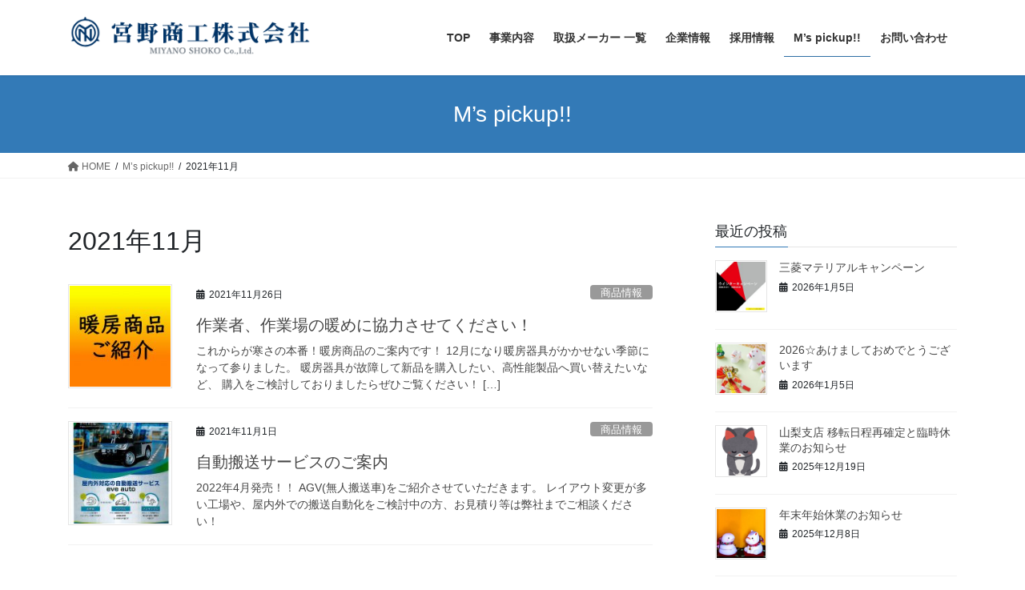

--- FILE ---
content_type: text/html; charset=UTF-8
request_url: https://miyano-sk.jp/2021/11/
body_size: 62043
content:
<!DOCTYPE html>
<html dir="ltr" lang="ja">
<head>
<meta charset="utf-8">
<meta http-equiv="X-UA-Compatible" content="IE=edge">
<meta name="viewport" content="width=device-width, initial-scale=1">
<!-- Google Tag Manager -->
<script>(function(w,d,s,l,i){w[l]=w[l]||[];w[l].push({'gtm.start':
new Date().getTime(),event:'gtm.js'});var f=d.getElementsByTagName(s)[0],
j=d.createElement(s),dl=l!='dataLayer'?'&l='+l:'';j.async=true;j.src=
'https://www.googletagmanager.com/gtm.js?id='+i+dl;f.parentNode.insertBefore(j,f);
})(window,document,'script','dataLayer','GTM-THN8VZV');</script>
<!-- End Google Tag Manager --><title>11月, 2021 | 宮野商工株式会社</title>

		<!-- All in One SEO 4.5.5 - aioseo.com -->
		<meta name="robots" content="noindex, max-snippet:-1, max-image-preview:large, max-video-preview:-1" />
		<meta name="google-site-verification" content="Zjx2gzACl3dhA7Re5JgpaHC9MS5BtFszlgNeZypQm30" />
		<link rel="canonical" href="https://miyano-sk.jp/2021/11/" />
		<meta name="generator" content="All in One SEO (AIOSEO) 4.5.5" />
		<script type="application/ld+json" class="aioseo-schema">
			{"@context":"https:\/\/schema.org","@graph":[{"@type":"BreadcrumbList","@id":"https:\/\/miyano-sk.jp\/2021\/11\/#breadcrumblist","itemListElement":[{"@type":"ListItem","@id":"https:\/\/miyano-sk.jp\/#listItem","position":1,"name":"\u5bb6","item":"https:\/\/miyano-sk.jp\/","nextItem":"https:\/\/miyano-sk.jp\/2021\/#listItem"},{"@type":"ListItem","@id":"https:\/\/miyano-sk.jp\/2021\/#listItem","position":2,"name":"2021","item":"https:\/\/miyano-sk.jp\/2021\/","nextItem":"https:\/\/miyano-sk.jp\/2021\/11\/#listItem","previousItem":"https:\/\/miyano-sk.jp\/#listItem"},{"@type":"ListItem","@id":"https:\/\/miyano-sk.jp\/2021\/11\/#listItem","position":3,"name":"11\u6708, 2021","previousItem":"https:\/\/miyano-sk.jp\/2021\/#listItem"}]},{"@type":"CollectionPage","@id":"https:\/\/miyano-sk.jp\/2021\/11\/#collectionpage","url":"https:\/\/miyano-sk.jp\/2021\/11\/","name":"11\u6708, 2021 | \u5bae\u91ce\u5546\u5de5\u682a\u5f0f\u4f1a\u793e","inLanguage":"ja","isPartOf":{"@id":"https:\/\/miyano-sk.jp\/#website"},"breadcrumb":{"@id":"https:\/\/miyano-sk.jp\/2021\/11\/#breadcrumblist"}},{"@type":"Organization","@id":"https:\/\/miyano-sk.jp\/#organization","name":"\u5bae\u91ce\u5546\u5de5\u682a\u5f0f\u4f1a\u793e","url":"https:\/\/miyano-sk.jp\/"},{"@type":"WebSite","@id":"https:\/\/miyano-sk.jp\/#website","url":"https:\/\/miyano-sk.jp\/","name":"\u5bae\u91ce\u5546\u5de5\u682a\u5f0f\u4f1a\u793e","description":"\u6a5f\u68b0\u5de5\u5177\u306e\u7dcf\u5408\u5546\u793e\u3000\u5bae\u91ce\u5546\u5de5\u682a\u5f0f\u4f1a\u793e","inLanguage":"ja","publisher":{"@id":"https:\/\/miyano-sk.jp\/#organization"}}]}
		</script>
		<!-- All in One SEO -->

<link rel="alternate" type="application/rss+xml" title="宮野商工株式会社 &raquo; フィード" href="https://miyano-sk.jp/feed/" />
<link rel="alternate" type="application/rss+xml" title="宮野商工株式会社 &raquo; コメントフィード" href="https://miyano-sk.jp/comments/feed/" />
<meta name="description" content="2021年11月 の記事 宮野商工株式会社 機械工具の総合商社　宮野商工株式会社" /><script type="text/javascript">
/* <![CDATA[ */
window._wpemojiSettings = {"baseUrl":"https:\/\/s.w.org\/images\/core\/emoji\/14.0.0\/72x72\/","ext":".png","svgUrl":"https:\/\/s.w.org\/images\/core\/emoji\/14.0.0\/svg\/","svgExt":".svg","source":{"concatemoji":"https:\/\/miyano-sk.jp\/miyano\/wp-includes\/js\/wp-emoji-release.min.js?ver=6.4.7"}};
/*! This file is auto-generated */
!function(i,n){var o,s,e;function c(e){try{var t={supportTests:e,timestamp:(new Date).valueOf()};sessionStorage.setItem(o,JSON.stringify(t))}catch(e){}}function p(e,t,n){e.clearRect(0,0,e.canvas.width,e.canvas.height),e.fillText(t,0,0);var t=new Uint32Array(e.getImageData(0,0,e.canvas.width,e.canvas.height).data),r=(e.clearRect(0,0,e.canvas.width,e.canvas.height),e.fillText(n,0,0),new Uint32Array(e.getImageData(0,0,e.canvas.width,e.canvas.height).data));return t.every(function(e,t){return e===r[t]})}function u(e,t,n){switch(t){case"flag":return n(e,"\ud83c\udff3\ufe0f\u200d\u26a7\ufe0f","\ud83c\udff3\ufe0f\u200b\u26a7\ufe0f")?!1:!n(e,"\ud83c\uddfa\ud83c\uddf3","\ud83c\uddfa\u200b\ud83c\uddf3")&&!n(e,"\ud83c\udff4\udb40\udc67\udb40\udc62\udb40\udc65\udb40\udc6e\udb40\udc67\udb40\udc7f","\ud83c\udff4\u200b\udb40\udc67\u200b\udb40\udc62\u200b\udb40\udc65\u200b\udb40\udc6e\u200b\udb40\udc67\u200b\udb40\udc7f");case"emoji":return!n(e,"\ud83e\udef1\ud83c\udffb\u200d\ud83e\udef2\ud83c\udfff","\ud83e\udef1\ud83c\udffb\u200b\ud83e\udef2\ud83c\udfff")}return!1}function f(e,t,n){var r="undefined"!=typeof WorkerGlobalScope&&self instanceof WorkerGlobalScope?new OffscreenCanvas(300,150):i.createElement("canvas"),a=r.getContext("2d",{willReadFrequently:!0}),o=(a.textBaseline="top",a.font="600 32px Arial",{});return e.forEach(function(e){o[e]=t(a,e,n)}),o}function t(e){var t=i.createElement("script");t.src=e,t.defer=!0,i.head.appendChild(t)}"undefined"!=typeof Promise&&(o="wpEmojiSettingsSupports",s=["flag","emoji"],n.supports={everything:!0,everythingExceptFlag:!0},e=new Promise(function(e){i.addEventListener("DOMContentLoaded",e,{once:!0})}),new Promise(function(t){var n=function(){try{var e=JSON.parse(sessionStorage.getItem(o));if("object"==typeof e&&"number"==typeof e.timestamp&&(new Date).valueOf()<e.timestamp+604800&&"object"==typeof e.supportTests)return e.supportTests}catch(e){}return null}();if(!n){if("undefined"!=typeof Worker&&"undefined"!=typeof OffscreenCanvas&&"undefined"!=typeof URL&&URL.createObjectURL&&"undefined"!=typeof Blob)try{var e="postMessage("+f.toString()+"("+[JSON.stringify(s),u.toString(),p.toString()].join(",")+"));",r=new Blob([e],{type:"text/javascript"}),a=new Worker(URL.createObjectURL(r),{name:"wpTestEmojiSupports"});return void(a.onmessage=function(e){c(n=e.data),a.terminate(),t(n)})}catch(e){}c(n=f(s,u,p))}t(n)}).then(function(e){for(var t in e)n.supports[t]=e[t],n.supports.everything=n.supports.everything&&n.supports[t],"flag"!==t&&(n.supports.everythingExceptFlag=n.supports.everythingExceptFlag&&n.supports[t]);n.supports.everythingExceptFlag=n.supports.everythingExceptFlag&&!n.supports.flag,n.DOMReady=!1,n.readyCallback=function(){n.DOMReady=!0}}).then(function(){return e}).then(function(){var e;n.supports.everything||(n.readyCallback(),(e=n.source||{}).concatemoji?t(e.concatemoji):e.wpemoji&&e.twemoji&&(t(e.twemoji),t(e.wpemoji)))}))}((window,document),window._wpemojiSettings);
/* ]]> */
</script>
<link rel='stylesheet' id='vkExUnit_common_style-css' href='https://miyano-sk.jp/miyano/wp-content/plugins/vk-all-in-one-expansion-unit/assets/css/vkExUnit_style.css?ver=9.94.1.1' type='text/css' media='all' />
<style id='vkExUnit_common_style-inline-css' type='text/css'>
.veu_promotion-alert__content--text { border: 1px solid rgba(0,0,0,0.125); padding: 0.5em 1em; border-radius: var(--vk-size-radius); margin-bottom: var(--vk-margin-block-bottom); font-size: 0.875rem; } /* Alert Content部分に段落タグを入れた場合に最後の段落の余白を0にする */ .veu_promotion-alert__content--text p:last-of-type{ margin-bottom:0; margin-top: 0; }
:root {--ver_page_top_button_url:url(https://miyano-sk.jp/miyano/wp-content/plugins/vk-all-in-one-expansion-unit/assets/images/to-top-btn-icon.svg);}@font-face {font-weight: normal;font-style: normal;font-family: "vk_sns";src: url("https://miyano-sk.jp/miyano/wp-content/plugins/vk-all-in-one-expansion-unit/inc/sns/icons/fonts/vk_sns.eot?-bq20cj");src: url("https://miyano-sk.jp/miyano/wp-content/plugins/vk-all-in-one-expansion-unit/inc/sns/icons/fonts/vk_sns.eot?#iefix-bq20cj") format("embedded-opentype"),url("https://miyano-sk.jp/miyano/wp-content/plugins/vk-all-in-one-expansion-unit/inc/sns/icons/fonts/vk_sns.woff?-bq20cj") format("woff"),url("https://miyano-sk.jp/miyano/wp-content/plugins/vk-all-in-one-expansion-unit/inc/sns/icons/fonts/vk_sns.ttf?-bq20cj") format("truetype"),url("https://miyano-sk.jp/miyano/wp-content/plugins/vk-all-in-one-expansion-unit/inc/sns/icons/fonts/vk_sns.svg?-bq20cj#vk_sns") format("svg");}
</style>
<style id='wp-emoji-styles-inline-css' type='text/css'>

	img.wp-smiley, img.emoji {
		display: inline !important;
		border: none !important;
		box-shadow: none !important;
		height: 1em !important;
		width: 1em !important;
		margin: 0 0.07em !important;
		vertical-align: -0.1em !important;
		background: none !important;
		padding: 0 !important;
	}
</style>
<link rel='stylesheet' id='wp-block-library-css' href='https://miyano-sk.jp/miyano/wp-includes/css/dist/block-library/style.min.css?ver=6.4.7' type='text/css' media='all' />
<style id='classic-theme-styles-inline-css' type='text/css'>
/*! This file is auto-generated */
.wp-block-button__link{color:#fff;background-color:#32373c;border-radius:9999px;box-shadow:none;text-decoration:none;padding:calc(.667em + 2px) calc(1.333em + 2px);font-size:1.125em}.wp-block-file__button{background:#32373c;color:#fff;text-decoration:none}
</style>
<style id='global-styles-inline-css' type='text/css'>
body{--wp--preset--color--black: #000000;--wp--preset--color--cyan-bluish-gray: #abb8c3;--wp--preset--color--white: #ffffff;--wp--preset--color--pale-pink: #f78da7;--wp--preset--color--vivid-red: #cf2e2e;--wp--preset--color--luminous-vivid-orange: #ff6900;--wp--preset--color--luminous-vivid-amber: #fcb900;--wp--preset--color--light-green-cyan: #7bdcb5;--wp--preset--color--vivid-green-cyan: #00d084;--wp--preset--color--pale-cyan-blue: #8ed1fc;--wp--preset--color--vivid-cyan-blue: #0693e3;--wp--preset--color--vivid-purple: #9b51e0;--wp--preset--gradient--vivid-cyan-blue-to-vivid-purple: linear-gradient(135deg,rgba(6,147,227,1) 0%,rgb(155,81,224) 100%);--wp--preset--gradient--light-green-cyan-to-vivid-green-cyan: linear-gradient(135deg,rgb(122,220,180) 0%,rgb(0,208,130) 100%);--wp--preset--gradient--luminous-vivid-amber-to-luminous-vivid-orange: linear-gradient(135deg,rgba(252,185,0,1) 0%,rgba(255,105,0,1) 100%);--wp--preset--gradient--luminous-vivid-orange-to-vivid-red: linear-gradient(135deg,rgba(255,105,0,1) 0%,rgb(207,46,46) 100%);--wp--preset--gradient--very-light-gray-to-cyan-bluish-gray: linear-gradient(135deg,rgb(238,238,238) 0%,rgb(169,184,195) 100%);--wp--preset--gradient--cool-to-warm-spectrum: linear-gradient(135deg,rgb(74,234,220) 0%,rgb(151,120,209) 20%,rgb(207,42,186) 40%,rgb(238,44,130) 60%,rgb(251,105,98) 80%,rgb(254,248,76) 100%);--wp--preset--gradient--blush-light-purple: linear-gradient(135deg,rgb(255,206,236) 0%,rgb(152,150,240) 100%);--wp--preset--gradient--blush-bordeaux: linear-gradient(135deg,rgb(254,205,165) 0%,rgb(254,45,45) 50%,rgb(107,0,62) 100%);--wp--preset--gradient--luminous-dusk: linear-gradient(135deg,rgb(255,203,112) 0%,rgb(199,81,192) 50%,rgb(65,88,208) 100%);--wp--preset--gradient--pale-ocean: linear-gradient(135deg,rgb(255,245,203) 0%,rgb(182,227,212) 50%,rgb(51,167,181) 100%);--wp--preset--gradient--electric-grass: linear-gradient(135deg,rgb(202,248,128) 0%,rgb(113,206,126) 100%);--wp--preset--gradient--midnight: linear-gradient(135deg,rgb(2,3,129) 0%,rgb(40,116,252) 100%);--wp--preset--font-size--small: 13px;--wp--preset--font-size--medium: 20px;--wp--preset--font-size--large: 36px;--wp--preset--font-size--x-large: 42px;--wp--preset--spacing--20: 0.44rem;--wp--preset--spacing--30: 0.67rem;--wp--preset--spacing--40: 1rem;--wp--preset--spacing--50: 1.5rem;--wp--preset--spacing--60: 2.25rem;--wp--preset--spacing--70: 3.38rem;--wp--preset--spacing--80: 5.06rem;--wp--preset--shadow--natural: 6px 6px 9px rgba(0, 0, 0, 0.2);--wp--preset--shadow--deep: 12px 12px 50px rgba(0, 0, 0, 0.4);--wp--preset--shadow--sharp: 6px 6px 0px rgba(0, 0, 0, 0.2);--wp--preset--shadow--outlined: 6px 6px 0px -3px rgba(255, 255, 255, 1), 6px 6px rgba(0, 0, 0, 1);--wp--preset--shadow--crisp: 6px 6px 0px rgba(0, 0, 0, 1);}:where(.is-layout-flex){gap: 0.5em;}:where(.is-layout-grid){gap: 0.5em;}body .is-layout-flow > .alignleft{float: left;margin-inline-start: 0;margin-inline-end: 2em;}body .is-layout-flow > .alignright{float: right;margin-inline-start: 2em;margin-inline-end: 0;}body .is-layout-flow > .aligncenter{margin-left: auto !important;margin-right: auto !important;}body .is-layout-constrained > .alignleft{float: left;margin-inline-start: 0;margin-inline-end: 2em;}body .is-layout-constrained > .alignright{float: right;margin-inline-start: 2em;margin-inline-end: 0;}body .is-layout-constrained > .aligncenter{margin-left: auto !important;margin-right: auto !important;}body .is-layout-constrained > :where(:not(.alignleft):not(.alignright):not(.alignfull)){max-width: var(--wp--style--global--content-size);margin-left: auto !important;margin-right: auto !important;}body .is-layout-constrained > .alignwide{max-width: var(--wp--style--global--wide-size);}body .is-layout-flex{display: flex;}body .is-layout-flex{flex-wrap: wrap;align-items: center;}body .is-layout-flex > *{margin: 0;}body .is-layout-grid{display: grid;}body .is-layout-grid > *{margin: 0;}:where(.wp-block-columns.is-layout-flex){gap: 2em;}:where(.wp-block-columns.is-layout-grid){gap: 2em;}:where(.wp-block-post-template.is-layout-flex){gap: 1.25em;}:where(.wp-block-post-template.is-layout-grid){gap: 1.25em;}.has-black-color{color: var(--wp--preset--color--black) !important;}.has-cyan-bluish-gray-color{color: var(--wp--preset--color--cyan-bluish-gray) !important;}.has-white-color{color: var(--wp--preset--color--white) !important;}.has-pale-pink-color{color: var(--wp--preset--color--pale-pink) !important;}.has-vivid-red-color{color: var(--wp--preset--color--vivid-red) !important;}.has-luminous-vivid-orange-color{color: var(--wp--preset--color--luminous-vivid-orange) !important;}.has-luminous-vivid-amber-color{color: var(--wp--preset--color--luminous-vivid-amber) !important;}.has-light-green-cyan-color{color: var(--wp--preset--color--light-green-cyan) !important;}.has-vivid-green-cyan-color{color: var(--wp--preset--color--vivid-green-cyan) !important;}.has-pale-cyan-blue-color{color: var(--wp--preset--color--pale-cyan-blue) !important;}.has-vivid-cyan-blue-color{color: var(--wp--preset--color--vivid-cyan-blue) !important;}.has-vivid-purple-color{color: var(--wp--preset--color--vivid-purple) !important;}.has-black-background-color{background-color: var(--wp--preset--color--black) !important;}.has-cyan-bluish-gray-background-color{background-color: var(--wp--preset--color--cyan-bluish-gray) !important;}.has-white-background-color{background-color: var(--wp--preset--color--white) !important;}.has-pale-pink-background-color{background-color: var(--wp--preset--color--pale-pink) !important;}.has-vivid-red-background-color{background-color: var(--wp--preset--color--vivid-red) !important;}.has-luminous-vivid-orange-background-color{background-color: var(--wp--preset--color--luminous-vivid-orange) !important;}.has-luminous-vivid-amber-background-color{background-color: var(--wp--preset--color--luminous-vivid-amber) !important;}.has-light-green-cyan-background-color{background-color: var(--wp--preset--color--light-green-cyan) !important;}.has-vivid-green-cyan-background-color{background-color: var(--wp--preset--color--vivid-green-cyan) !important;}.has-pale-cyan-blue-background-color{background-color: var(--wp--preset--color--pale-cyan-blue) !important;}.has-vivid-cyan-blue-background-color{background-color: var(--wp--preset--color--vivid-cyan-blue) !important;}.has-vivid-purple-background-color{background-color: var(--wp--preset--color--vivid-purple) !important;}.has-black-border-color{border-color: var(--wp--preset--color--black) !important;}.has-cyan-bluish-gray-border-color{border-color: var(--wp--preset--color--cyan-bluish-gray) !important;}.has-white-border-color{border-color: var(--wp--preset--color--white) !important;}.has-pale-pink-border-color{border-color: var(--wp--preset--color--pale-pink) !important;}.has-vivid-red-border-color{border-color: var(--wp--preset--color--vivid-red) !important;}.has-luminous-vivid-orange-border-color{border-color: var(--wp--preset--color--luminous-vivid-orange) !important;}.has-luminous-vivid-amber-border-color{border-color: var(--wp--preset--color--luminous-vivid-amber) !important;}.has-light-green-cyan-border-color{border-color: var(--wp--preset--color--light-green-cyan) !important;}.has-vivid-green-cyan-border-color{border-color: var(--wp--preset--color--vivid-green-cyan) !important;}.has-pale-cyan-blue-border-color{border-color: var(--wp--preset--color--pale-cyan-blue) !important;}.has-vivid-cyan-blue-border-color{border-color: var(--wp--preset--color--vivid-cyan-blue) !important;}.has-vivid-purple-border-color{border-color: var(--wp--preset--color--vivid-purple) !important;}.has-vivid-cyan-blue-to-vivid-purple-gradient-background{background: var(--wp--preset--gradient--vivid-cyan-blue-to-vivid-purple) !important;}.has-light-green-cyan-to-vivid-green-cyan-gradient-background{background: var(--wp--preset--gradient--light-green-cyan-to-vivid-green-cyan) !important;}.has-luminous-vivid-amber-to-luminous-vivid-orange-gradient-background{background: var(--wp--preset--gradient--luminous-vivid-amber-to-luminous-vivid-orange) !important;}.has-luminous-vivid-orange-to-vivid-red-gradient-background{background: var(--wp--preset--gradient--luminous-vivid-orange-to-vivid-red) !important;}.has-very-light-gray-to-cyan-bluish-gray-gradient-background{background: var(--wp--preset--gradient--very-light-gray-to-cyan-bluish-gray) !important;}.has-cool-to-warm-spectrum-gradient-background{background: var(--wp--preset--gradient--cool-to-warm-spectrum) !important;}.has-blush-light-purple-gradient-background{background: var(--wp--preset--gradient--blush-light-purple) !important;}.has-blush-bordeaux-gradient-background{background: var(--wp--preset--gradient--blush-bordeaux) !important;}.has-luminous-dusk-gradient-background{background: var(--wp--preset--gradient--luminous-dusk) !important;}.has-pale-ocean-gradient-background{background: var(--wp--preset--gradient--pale-ocean) !important;}.has-electric-grass-gradient-background{background: var(--wp--preset--gradient--electric-grass) !important;}.has-midnight-gradient-background{background: var(--wp--preset--gradient--midnight) !important;}.has-small-font-size{font-size: var(--wp--preset--font-size--small) !important;}.has-medium-font-size{font-size: var(--wp--preset--font-size--medium) !important;}.has-large-font-size{font-size: var(--wp--preset--font-size--large) !important;}.has-x-large-font-size{font-size: var(--wp--preset--font-size--x-large) !important;}
.wp-block-navigation a:where(:not(.wp-element-button)){color: inherit;}
:where(.wp-block-post-template.is-layout-flex){gap: 1.25em;}:where(.wp-block-post-template.is-layout-grid){gap: 1.25em;}
:where(.wp-block-columns.is-layout-flex){gap: 2em;}:where(.wp-block-columns.is-layout-grid){gap: 2em;}
.wp-block-pullquote{font-size: 1.5em;line-height: 1.6;}
</style>
<link rel='stylesheet' id='tablepress-columnfilterwidgets-css-css' href='https://miyano-sk.jp/miyano/wp-content/plugins/tablepress-datatables-column-filter-widgets/css/ColumnFilterWidgets.min.css?ver=1.2' type='text/css' media='all' />
<link rel='stylesheet' id='veu-cta-css' href='https://miyano-sk.jp/miyano/wp-content/plugins/vk-all-in-one-expansion-unit/inc/call-to-action/package/assets/css/style.css?ver=9.94.1.1' type='text/css' media='all' />
<link rel='stylesheet' id='bootstrap-4-style-css' href='https://miyano-sk.jp/miyano/wp-content/themes/lightning/_g2/library/bootstrap-4/css/bootstrap.min.css?ver=4.5.0' type='text/css' media='all' />
<link rel='stylesheet' id='lightning-common-style-css' href='https://miyano-sk.jp/miyano/wp-content/themes/lightning/_g2/assets/css/common.css?ver=15.18.0' type='text/css' media='all' />
<style id='lightning-common-style-inline-css' type='text/css'>
/* vk-mobile-nav */:root {--vk-mobile-nav-menu-btn-bg-src: url("https://miyano-sk.jp/miyano/wp-content/themes/lightning/_g2/inc/vk-mobile-nav/package/images/vk-menu-btn-black.svg");--vk-mobile-nav-menu-btn-close-bg-src: url("https://miyano-sk.jp/miyano/wp-content/themes/lightning/_g2/inc/vk-mobile-nav/package/images/vk-menu-close-black.svg");--vk-menu-acc-icon-open-black-bg-src: url("https://miyano-sk.jp/miyano/wp-content/themes/lightning/_g2/inc/vk-mobile-nav/package/images/vk-menu-acc-icon-open-black.svg");--vk-menu-acc-icon-open-white-bg-src: url("https://miyano-sk.jp/miyano/wp-content/themes/lightning/_g2/inc/vk-mobile-nav/package/images/vk-menu-acc-icon-open-white.svg");--vk-menu-acc-icon-close-black-bg-src: url("https://miyano-sk.jp/miyano/wp-content/themes/lightning/_g2/inc/vk-mobile-nav/package/images/vk-menu-close-black.svg");--vk-menu-acc-icon-close-white-bg-src: url("https://miyano-sk.jp/miyano/wp-content/themes/lightning/_g2/inc/vk-mobile-nav/package/images/vk-menu-close-white.svg");}
</style>
<link rel='stylesheet' id='lightning-design-style-css' href='https://miyano-sk.jp/miyano/wp-content/themes/lightning/_g2/design-skin/origin2/css/style.css?ver=15.18.0' type='text/css' media='all' />
<style id='lightning-design-style-inline-css' type='text/css'>
:root {--color-key:#337ab7;--wp--preset--color--vk-color-primary:#337ab7;--color-key-dark:#2e6da4;}
a { color:#337ab7; }/* sidebar child menu display */.localNav ul ul.children{ display:none; }.localNav ul li.current_page_ancestor ul.children,.localNav ul li.current_page_item ul.children,.localNav ul li.current-cat ul.children{ display:block; }/* ExUnit widget ( child page list widget and so on ) */.localNavi ul.children{ display:none; }.localNavi li.current_page_ancestor ul.children,.localNavi li.current_page_item ul.children,.localNavi li.current-cat ul.children{ display:block; }
.tagcloud a:before { font-family: "Font Awesome 5 Free";content: "\f02b";font-weight: bold; }
.media .media-body .media-heading a:hover { color:; }@media (min-width: 768px){.gMenu > li:before,.gMenu > li.menu-item-has-children::after { border-bottom-color: }.gMenu li li { background-color: }.gMenu li li a:hover { background-color:; }} /* @media (min-width: 768px) */.page-header { background-color:; }h2,.mainSection-title { border-top-color:; }h3:after,.subSection-title:after { border-bottom-color:; }ul.page-numbers li span.page-numbers.current,.page-link dl .post-page-numbers.current { background-color:; }.pager li > a { border-color:;color:;}.pager li > a:hover { background-color:;color:#fff;}.siteFooter { border-top-color:; }dt { border-left-color:; }:root {--g_nav_main_acc_icon_open_url:url(https://miyano-sk.jp/miyano/wp-content/themes/lightning/_g2/inc/vk-mobile-nav/package/images/vk-menu-acc-icon-open-black.svg);--g_nav_main_acc_icon_close_url: url(https://miyano-sk.jp/miyano/wp-content/themes/lightning/_g2/inc/vk-mobile-nav/package/images/vk-menu-close-black.svg);--g_nav_sub_acc_icon_open_url: url(https://miyano-sk.jp/miyano/wp-content/themes/lightning/_g2/inc/vk-mobile-nav/package/images/vk-menu-acc-icon-open-white.svg);--g_nav_sub_acc_icon_close_url: url(https://miyano-sk.jp/miyano/wp-content/themes/lightning/_g2/inc/vk-mobile-nav/package/images/vk-menu-close-white.svg);}
</style>
<link rel='stylesheet' id='lightning-theme-style-css' href='https://miyano-sk.jp/miyano/wp-content/themes/lightning/style.css?ver=15.18.0' type='text/css' media='all' />
<link rel='stylesheet' id='vk-font-awesome-css' href='https://miyano-sk.jp/miyano/wp-content/themes/lightning/vendor/vektor-inc/font-awesome-versions/src/versions/6/css/all.min.css?ver=6.4.2' type='text/css' media='all' />
<link rel='stylesheet' id='tablepress-default-css' href='https://miyano-sk.jp/miyano/wp-content/plugins/tablepress/css/build/default.css?ver=2.2.4' type='text/css' media='all' />
<script type="text/javascript" src="https://miyano-sk.jp/miyano/wp-includes/js/jquery/jquery.min.js?ver=3.7.1" id="jquery-core-js"></script>
<script type="text/javascript" src="https://miyano-sk.jp/miyano/wp-includes/js/jquery/jquery-migrate.min.js?ver=3.4.1" id="jquery-migrate-js"></script>
<link rel="https://api.w.org/" href="https://miyano-sk.jp/wp-json/" /><link rel="EditURI" type="application/rsd+xml" title="RSD" href="https://miyano-sk.jp/miyano/xmlrpc.php?rsd" />
<meta name="generator" content="WordPress 6.4.7" />
<style id="lightning-color-custom-for-plugins" type="text/css">/* ltg theme common */.color_key_bg,.color_key_bg_hover:hover{background-color: #337ab7;}.color_key_txt,.color_key_txt_hover:hover{color: #337ab7;}.color_key_border,.color_key_border_hover:hover{border-color: #337ab7;}.color_key_dark_bg,.color_key_dark_bg_hover:hover{background-color: #2e6da4;}.color_key_dark_txt,.color_key_dark_txt_hover:hover{color: #2e6da4;}.color_key_dark_border,.color_key_dark_border_hover:hover{border-color: #2e6da4;}</style><!-- [ VK All in One Expansion Unit OGP ] -->
<meta property="og:site_name" content="宮野商工株式会社" />
<meta property="og:url" content="https://miyano-sk.jp/2021/11/26/%e4%bd%9c%e6%a5%ad%e8%80%85%e3%80%81%e4%bd%9c%e6%a5%ad%e5%a0%b4%e3%81%ae%e6%9a%96%e3%82%81%e3%81%ab%e5%8d%94%e5%8a%9b%e3%81%95%e3%81%9b%e3%81%a6%e3%81%8f%e3%81%a0%e3%81%95%e3%81%84%ef%bc%81/" />
<meta property="og:title" content="2021年11月 | 宮野商工株式会社" />
<meta property="og:description" content="2021年11月 の記事 宮野商工株式会社 機械工具の総合商社　宮野商工株式会社" />
<meta property="og:type" content="article" />
<!-- [ / VK All in One Expansion Unit OGP ] -->
<!-- [ VK All in One Expansion Unit twitter card ] -->
<meta name="twitter:card" content="summary_large_image">
<meta name="twitter:description" content="2021年11月 の記事 宮野商工株式会社 機械工具の総合商社　宮野商工株式会社">
<meta name="twitter:title" content="2021年11月 | 宮野商工株式会社">
<meta name="twitter:url" content="https://miyano-sk.jp/2021/11/26/%e4%bd%9c%e6%a5%ad%e8%80%85%e3%80%81%e4%bd%9c%e6%a5%ad%e5%a0%b4%e3%81%ae%e6%9a%96%e3%82%81%e3%81%ab%e5%8d%94%e5%8a%9b%e3%81%95%e3%81%9b%e3%81%a6%e3%81%8f%e3%81%a0%e3%81%95%e3%81%84%ef%bc%81/">
	<meta name="twitter:domain" content="miyano-sk.jp">
	<!-- [ / VK All in One Expansion Unit twitter card ] -->
	<link rel="icon" href="https://miyano-sk.jp/miyano/wp-content/uploads/2020/02/cropped-icon-32x32.gif" sizes="32x32" />
<link rel="icon" href="https://miyano-sk.jp/miyano/wp-content/uploads/2020/02/cropped-icon-192x192.gif" sizes="192x192" />
<link rel="apple-touch-icon" href="https://miyano-sk.jp/miyano/wp-content/uploads/2020/02/cropped-icon-180x180.gif" />
<meta name="msapplication-TileImage" content="https://miyano-sk.jp/miyano/wp-content/uploads/2020/02/cropped-icon-270x270.gif" />
		<style type="text/css" id="wp-custom-css">
			/* パソコンで見たときは"pc"のclassがついた画像が表示される */
.pc { display: block !important; }
.sp { display: none !important; }
 
/* スマートフォンで見たときは"sp"のclassがついた画像が表示される */
@media only screen and (max-width: 750px) {
    .pc { display: none !important; }
    .sp { display: block !important; }
}		</style>
		
</head>
<body class="archive date post-type-post sidebar-fix sidebar-fix-priority-top bootstrap4 device-pc fa_v6_css">
<a class="skip-link screen-reader-text" href="#main">コンテンツへスキップ</a>
<a class="skip-link screen-reader-text" href="#vk-mobile-nav">ナビゲーションに移動</a>
<!-- Google Tag Manager (noscript) -->
    <noscript><iframe src="https://www.googletagmanager.com/ns.html?id=GTM-THN8VZV"
    height="0" width="0" style="display:none;visibility:hidden"></iframe></noscript>
    <!-- End Google Tag Manager (noscript) --><header class="siteHeader">
		<div class="container siteHeadContainer">
		<div class="navbar-header">
						<p class="navbar-brand siteHeader_logo">
			<a href="https://miyano-sk.jp/">
				<span><img src="https://miyano-sk.jp/miyano/wp-content/uploads/2020/03/logo.gif" alt="宮野商工株式会社" /></span>
			</a>
			</p>
					</div>

					<div id="gMenu_outer" class="gMenu_outer">
				<nav class="menu-%e3%82%b0%e3%83%ad%e3%83%bc%e3%83%90%e3%83%ab%e3%83%a1%e3%83%8b%e3%83%a5%e3%83%bc-container"><ul id="menu-%e3%82%b0%e3%83%ad%e3%83%bc%e3%83%90%e3%83%ab%e3%83%a1%e3%83%8b%e3%83%a5%e3%83%bc" class="menu gMenu vk-menu-acc"><li id="menu-item-74" class="menu-item menu-item-type-post_type menu-item-object-page menu-item-home"><a href="https://miyano-sk.jp/"><strong class="gMenu_name">TOP</strong></a></li>
<li id="menu-item-75" class="menu-item menu-item-type-post_type menu-item-object-page"><a href="https://miyano-sk.jp/services/"><strong class="gMenu_name">事業内容</strong></a></li>
<li id="menu-item-73" class="menu-item menu-item-type-post_type menu-item-object-page menu-item-has-children"><a href="https://miyano-sk.jp/list/"><strong class="gMenu_name">取扱メーカー 一覧</strong></a>
<ul class="sub-menu">
	<li id="menu-item-122" class="menu-item menu-item-type-post_type menu-item-object-page"><a href="https://miyano-sk.jp/list/list-01/">切削工具</a></li>
	<li id="menu-item-148" class="menu-item menu-item-type-post_type menu-item-object-page"><a href="https://miyano-sk.jp/list/list-06/">測定機器</a></li>
	<li id="menu-item-149" class="menu-item menu-item-type-post_type menu-item-object-page"><a href="https://miyano-sk.jp/list/list-05/">メカトロ</a></li>
	<li id="menu-item-150" class="menu-item menu-item-type-post_type menu-item-object-page"><a href="https://miyano-sk.jp/list/list-04/">油圧/空圧機器</a></li>
	<li id="menu-item-151" class="menu-item menu-item-type-post_type menu-item-object-page"><a href="https://miyano-sk.jp/list/list-03/">管工機材</a></li>
	<li id="menu-item-152" class="menu-item menu-item-type-post_type menu-item-object-page"><a href="https://miyano-sk.jp/list/list-02/">工作機械及び周辺機器</a></li>
	<li id="menu-item-355" class="menu-item menu-item-type-post_type menu-item-object-page"><a href="https://miyano-sk.jp/list/list-07/">作業工具</a></li>
	<li id="menu-item-357" class="menu-item menu-item-type-post_type menu-item-object-page"><a href="https://miyano-sk.jp/list/list-08/">マテハン</a></li>
	<li id="menu-item-356" class="menu-item menu-item-type-post_type menu-item-object-page"><a href="https://miyano-sk.jp/list/list-09/">その他</a></li>
</ul>
</li>
<li id="menu-item-71" class="menu-item menu-item-type-post_type menu-item-object-page menu-item-has-children"><a href="https://miyano-sk.jp/company/"><strong class="gMenu_name">企業情報</strong></a>
<ul class="sub-menu">
	<li id="menu-item-76" class="menu-item menu-item-type-post_type menu-item-object-page"><a href="https://miyano-sk.jp/company/greeting/">ごあいさつ</a></li>
	<li id="menu-item-117" class="menu-item menu-item-type-post_type menu-item-object-page"><a href="https://miyano-sk.jp/company/philosophy/">企業理念</a></li>
	<li id="menu-item-116" class="menu-item menu-item-type-post_type menu-item-object-page"><a href="https://miyano-sk.jp/company/profile/">会社概要</a></li>
	<li id="menu-item-115" class="menu-item menu-item-type-post_type menu-item-object-page"><a href="https://miyano-sk.jp/company/history/">会社沿革</a></li>
	<li id="menu-item-113" class="menu-item menu-item-type-post_type menu-item-object-page"><a href="https://miyano-sk.jp/company/environmental-policy/">環境方針</a></li>
	<li id="menu-item-114" class="menu-item menu-item-type-post_type menu-item-object-page"><a href="https://miyano-sk.jp/company/access/">アクセス</a></li>
</ul>
</li>
<li id="menu-item-1070" class="menu-item menu-item-type-post_type menu-item-object-page menu-item-has-children"><a href="https://miyano-sk.jp/recruit-01/"><strong class="gMenu_name">採用情報</strong></a>
<ul class="sub-menu">
	<li id="menu-item-1071" class="menu-item menu-item-type-post_type menu-item-object-page"><a href="https://miyano-sk.jp/recruit-01/">募集要項</a></li>
	<li id="menu-item-1072" class="menu-item menu-item-type-post_type menu-item-object-page"><a href="https://miyano-sk.jp/recruit-form/">採用エントリー</a></li>
</ul>
</li>
<li id="menu-item-125" class="menu-item menu-item-type-post_type menu-item-object-page current_page_parent current-menu-ancestor"><a href="https://miyano-sk.jp/topics/"><strong class="gMenu_name">M’s pickup!!</strong></a></li>
<li id="menu-item-119" class="menu-item menu-item-type-post_type menu-item-object-page"><a href="https://miyano-sk.jp/contact/"><strong class="gMenu_name">お問い合わせ</strong></a></li>
</ul></nav>			</div>
			</div>
	</header>

<div class="section page-header"><div class="container"><div class="row"><div class="col-md-12">
<div class="page-header_pageTitle">
M’s pickup!!</div>
</div></div></div></div><!-- [ /.page-header ] -->


<!-- [ .breadSection ] --><div class="section breadSection"><div class="container"><div class="row"><ol class="breadcrumb" itemscope itemtype="https://schema.org/BreadcrumbList"><li id="panHome" itemprop="itemListElement" itemscope itemtype="http://schema.org/ListItem"><a itemprop="item" href="https://miyano-sk.jp/"><span itemprop="name"><i class="fa fa-home"></i> HOME</span></a><meta itemprop="position" content="1" /></li><li itemprop="itemListElement" itemscope itemtype="http://schema.org/ListItem"><a itemprop="item" href="https://miyano-sk.jp/topics/"><span itemprop="name">M’s pickup!!</span></a><meta itemprop="position" content="2" /></li><li><span>2021年11月</span><meta itemprop="position" content="3" /></li></ol></div></div></div><!-- [ /.breadSection ] -->

<div class="section siteContent">
<div class="container">
<div class="row">
<div class="col mainSection mainSection-col-two baseSection vk_posts-mainSection" id="main" role="main">

	<header class="archive-header"><h1 class="archive-header_title">2021年11月</h1></header>
<div class="postList">


	
		<article class="media">
<div id="post-870" class="post-870 post type-post status-publish format-standard has-post-thumbnail hentry category-new_product_info">
		<div class="media-left postList_thumbnail">
		<a href="https://miyano-sk.jp/2021/11/26/%e4%bd%9c%e6%a5%ad%e8%80%85%e3%80%81%e4%bd%9c%e6%a5%ad%e5%a0%b4%e3%81%ae%e6%9a%96%e3%82%81%e3%81%ab%e5%8d%94%e5%8a%9b%e3%81%95%e3%81%9b%e3%81%a6%e3%81%8f%e3%81%a0%e3%81%95%e3%81%84%ef%bc%81/">
		<img width="150" height="150" src="https://miyano-sk.jp/miyano/wp-content/uploads/2021/11/HPアイコン-150x150.jpg" class="media-object wp-post-image" alt="" decoding="async" srcset="https://miyano-sk.jp/miyano/wp-content/uploads/2021/11/HPアイコン-150x150.jpg 150w, https://miyano-sk.jp/miyano/wp-content/uploads/2021/11/HPアイコン-300x300.jpg 300w, https://miyano-sk.jp/miyano/wp-content/uploads/2021/11/HPアイコン-1024x1024.jpg 1024w, https://miyano-sk.jp/miyano/wp-content/uploads/2021/11/HPアイコン-768x768.jpg 768w, https://miyano-sk.jp/miyano/wp-content/uploads/2021/11/HPアイコン-1536x1536.jpg 1536w, https://miyano-sk.jp/miyano/wp-content/uploads/2021/11/HPアイコン.jpg 2039w" sizes="(max-width: 150px) 100vw, 150px" />		</a>
	</div>
		<div class="media-body">
		<div class="entry-meta">


<span class="published entry-meta_items">2021年11月26日</span>

<span class="entry-meta_items entry-meta_updated entry-meta_hidden">/ 最終更新日時 : <span class="updated">2021年12月1日</span></span>


	
	<span class="vcard author entry-meta_items entry-meta_items_author entry-meta_hidden"><span class="fn">宮野商工スタッフ</span></span>



<span class="entry-meta_items entry-meta_items_term"><a href="https://miyano-sk.jp/category/new_product_info/" class="btn btn-xs btn-primary entry-meta_items_term_button" style="background-color:#999999;border:none;">商品情報</a></span>
</div>
		<h1 class="media-heading entry-title"><a href="https://miyano-sk.jp/2021/11/26/%e4%bd%9c%e6%a5%ad%e8%80%85%e3%80%81%e4%bd%9c%e6%a5%ad%e5%a0%b4%e3%81%ae%e6%9a%96%e3%82%81%e3%81%ab%e5%8d%94%e5%8a%9b%e3%81%95%e3%81%9b%e3%81%a6%e3%81%8f%e3%81%a0%e3%81%95%e3%81%84%ef%bc%81/">作業者、作業場の暖めに協力させてください！</a></h1>
		<a href="https://miyano-sk.jp/2021/11/26/%e4%bd%9c%e6%a5%ad%e8%80%85%e3%80%81%e4%bd%9c%e6%a5%ad%e5%a0%b4%e3%81%ae%e6%9a%96%e3%82%81%e3%81%ab%e5%8d%94%e5%8a%9b%e3%81%95%e3%81%9b%e3%81%a6%e3%81%8f%e3%81%a0%e3%81%95%e3%81%84%ef%bc%81/" class="media-body_excerpt"><p>これからが寒さの本番！暖房商品のご案内です！ 12月になり暖房器具がかかせない季節になって参りました。 暖房器具が故障して新品を購入したい、高性能製品へ買い替えたいなど、 購入をご検討しておりましたらぜひご覧ください！  [&hellip;]</p>
</a>
	</div>
</div>
</article>
<article class="media">
<div id="post-866" class="post-866 post type-post status-publish format-standard has-post-thumbnail hentry category-new_product_info">
		<div class="media-left postList_thumbnail">
		<a href="https://miyano-sk.jp/2021/11/01/%e8%87%aa%e5%8b%95%e6%90%ac%e9%80%81%e3%82%b5%e3%83%bc%e3%83%93%e3%82%b9%e3%81%ae%e3%81%94%e6%a1%88%e5%86%85/">
		<img width="150" height="150" src="https://miyano-sk.jp/miyano/wp-content/uploads/2021/10/添付20211101A_01-150x150.jpg" class="media-object wp-post-image" alt="" decoding="async" />		</a>
	</div>
		<div class="media-body">
		<div class="entry-meta">


<span class="published entry-meta_items">2021年11月1日</span>

<span class="entry-meta_items entry-meta_updated entry-meta_hidden">/ 最終更新日時 : <span class="updated">2021年11月1日</span></span>


	
	<span class="vcard author entry-meta_items entry-meta_items_author entry-meta_hidden"><span class="fn">宮野商工スタッフ</span></span>



<span class="entry-meta_items entry-meta_items_term"><a href="https://miyano-sk.jp/category/new_product_info/" class="btn btn-xs btn-primary entry-meta_items_term_button" style="background-color:#999999;border:none;">商品情報</a></span>
</div>
		<h1 class="media-heading entry-title"><a href="https://miyano-sk.jp/2021/11/01/%e8%87%aa%e5%8b%95%e6%90%ac%e9%80%81%e3%82%b5%e3%83%bc%e3%83%93%e3%82%b9%e3%81%ae%e3%81%94%e6%a1%88%e5%86%85/">自動搬送サービスのご案内</a></h1>
		<a href="https://miyano-sk.jp/2021/11/01/%e8%87%aa%e5%8b%95%e6%90%ac%e9%80%81%e3%82%b5%e3%83%bc%e3%83%93%e3%82%b9%e3%81%ae%e3%81%94%e6%a1%88%e5%86%85/" class="media-body_excerpt"><p>2022年4月発売！！ AGV(無人搬送車)をご紹介させていただきます。 レイアウト変更が多い工場や、屋内外での搬送自動化をご検討中の方、お見積り等は弊社までご相談ください！</p>
</a>
	</div>
</div>
</article>

	
	
	
</div><!-- [ /.postList ] -->

</div><!-- [ /.mainSection ] -->

	<div class="col subSection sideSection sideSection-col-two baseSection">
				

<aside class="widget widget_postlist">
<h1 class="subSection-title">最近の投稿</h1>

  <div class="media">

	
	  <div class="media-left postList_thumbnail">
		<a href="https://miyano-sk.jp/2026/01/05/%e4%b8%89%e8%8f%b1%e3%83%9e%e3%83%86%e3%83%aa%e3%82%a2%e3%83%ab%e3%82%ad%e3%83%a3%e3%83%b3%e3%83%9a%e3%83%bc%e3%83%b3/">
		<img width="150" height="150" src="https://miyano-sk.jp/miyano/wp-content/uploads/2025/12/添付②_01-150x150.jpg" class="attachment-thumbnail size-thumbnail wp-post-image" alt="" decoding="async" loading="lazy" />		</a>
	  </div>

	
	<div class="media-body">
	  <h4 class="media-heading"><a href="https://miyano-sk.jp/2026/01/05/%e4%b8%89%e8%8f%b1%e3%83%9e%e3%83%86%e3%83%aa%e3%82%a2%e3%83%ab%e3%82%ad%e3%83%a3%e3%83%b3%e3%83%9a%e3%83%bc%e3%83%b3/">三菱マテリアルキャンペーン</a></h4>
	  <div class="published entry-meta_items">2026年1月5日</div>
	</div>
  </div>


  <div class="media">

	
	  <div class="media-left postList_thumbnail">
		<a href="https://miyano-sk.jp/2026/01/05/2026%e2%98%86%e3%81%82%e3%81%91%e3%81%be%e3%81%97%e3%81%a6%e3%81%8a%e3%82%81%e3%81%a7%e3%81%a8%e3%81%86%e3%81%94%e3%81%96%e3%81%84%e3%81%be%e3%81%99/">
		<img width="150" height="150" src="https://miyano-sk.jp/miyano/wp-content/uploads/2025/11/33476575_s-150x150.jpg" class="attachment-thumbnail size-thumbnail wp-post-image" alt="" decoding="async" loading="lazy" />		</a>
	  </div>

	
	<div class="media-body">
	  <h4 class="media-heading"><a href="https://miyano-sk.jp/2026/01/05/2026%e2%98%86%e3%81%82%e3%81%91%e3%81%be%e3%81%97%e3%81%a6%e3%81%8a%e3%82%81%e3%81%a7%e3%81%a8%e3%81%86%e3%81%94%e3%81%96%e3%81%84%e3%81%be%e3%81%99/">2026☆あけましておめでとうございます</a></h4>
	  <div class="published entry-meta_items">2026年1月5日</div>
	</div>
  </div>


  <div class="media">

	
	  <div class="media-left postList_thumbnail">
		<a href="https://miyano-sk.jp/2025/12/19/%e5%b1%b1%e6%a2%a8%e6%94%af%e5%ba%97-%e7%a7%bb%e8%bb%a2%e6%97%a5%e7%a8%8b%e5%86%8d%e7%a2%ba%e5%ae%9a%e3%81%a8%e8%87%a8%e6%99%82%e4%bc%91%e6%a5%ad%e3%81%ae%e3%81%8a%e7%9f%a5%e3%82%89%e3%81%9b/">
		<img width="150" height="150" src="https://miyano-sk.jp/miyano/wp-content/uploads/2025/12/ojigi_animal_neko-150x150.png" class="attachment-thumbnail size-thumbnail wp-post-image" alt="" decoding="async" loading="lazy" />		</a>
	  </div>

	
	<div class="media-body">
	  <h4 class="media-heading"><a href="https://miyano-sk.jp/2025/12/19/%e5%b1%b1%e6%a2%a8%e6%94%af%e5%ba%97-%e7%a7%bb%e8%bb%a2%e6%97%a5%e7%a8%8b%e5%86%8d%e7%a2%ba%e5%ae%9a%e3%81%a8%e8%87%a8%e6%99%82%e4%bc%91%e6%a5%ad%e3%81%ae%e3%81%8a%e7%9f%a5%e3%82%89%e3%81%9b/">山梨支店 移転日程再確定と臨時休業のお知らせ</a></h4>
	  <div class="published entry-meta_items">2025年12月19日</div>
	</div>
  </div>


  <div class="media">

	
	  <div class="media-left postList_thumbnail">
		<a href="https://miyano-sk.jp/2025/12/08/%e5%b9%b4%e6%9c%ab%e5%b9%b4%e5%a7%8b%e4%bc%91%e6%a5%ad%e3%81%ae%e3%81%8a%e7%9f%a5%e3%82%89%e3%81%9b-5/">
		<img width="150" height="150" src="https://miyano-sk.jp/miyano/wp-content/uploads/2025/11/33438258_s-150x150.jpg" class="attachment-thumbnail size-thumbnail wp-post-image" alt="" decoding="async" loading="lazy" />		</a>
	  </div>

	
	<div class="media-body">
	  <h4 class="media-heading"><a href="https://miyano-sk.jp/2025/12/08/%e5%b9%b4%e6%9c%ab%e5%b9%b4%e5%a7%8b%e4%bc%91%e6%a5%ad%e3%81%ae%e3%81%8a%e7%9f%a5%e3%82%89%e3%81%9b-5/">年末年始休業のお知らせ</a></h4>
	  <div class="published entry-meta_items">2025年12月8日</div>
	</div>
  </div>


  <div class="media">

	
	  <div class="media-left postList_thumbnail">
		<a href="https://miyano-sk.jp/2025/12/01/%e3%80%90%e5%bd%93%e7%a4%be%e3%82%aa%e3%83%aa%e3%82%b8%e3%83%8a%e3%83%ab%e3%82%ad%e3%83%a3%e3%83%b3%e3%83%9a%e3%83%bc%e3%83%b3%e3%81%ae%e3%81%94%e6%a1%88%e5%86%85%e3%80%91/">
		<img width="150" height="150" src="https://miyano-sk.jp/miyano/wp-content/uploads/2025/11/20251201A_01-150x150.jpg" class="attachment-thumbnail size-thumbnail wp-post-image" alt="" decoding="async" loading="lazy" />		</a>
	  </div>

	
	<div class="media-body">
	  <h4 class="media-heading"><a href="https://miyano-sk.jp/2025/12/01/%e3%80%90%e5%bd%93%e7%a4%be%e3%82%aa%e3%83%aa%e3%82%b8%e3%83%8a%e3%83%ab%e3%82%ad%e3%83%a3%e3%83%b3%e3%83%9a%e3%83%bc%e3%83%b3%e3%81%ae%e3%81%94%e6%a1%88%e5%86%85%e3%80%91/">【当社オリジナルキャンペーンのご案内】</a></h4>
	  <div class="published entry-meta_items">2025年12月1日</div>
	</div>
  </div>


  <div class="media">

	
	  <div class="media-left postList_thumbnail">
		<a href="https://miyano-sk.jp/2025/11/06/%e5%b1%b1%e6%a2%a8%e6%94%af%e5%ba%97%e7%a7%bb%e8%bb%a2%e3%81%ae%e3%81%94%e6%a1%88%e5%86%85%e3%81%a8%e8%87%a8%e6%99%82%e4%bc%91%e6%a5%ad%e3%81%ae%e3%81%8a%e7%9f%a5%e3%82%89%e3%81%9b-2/">
		<img width="150" height="150" src="https://miyano-sk.jp/miyano/wp-content/uploads/2025/11/ojigi_animal_inu-150x150.png" class="attachment-thumbnail size-thumbnail wp-post-image" alt="" decoding="async" loading="lazy" />		</a>
	  </div>

	
	<div class="media-body">
	  <h4 class="media-heading"><a href="https://miyano-sk.jp/2025/11/06/%e5%b1%b1%e6%a2%a8%e6%94%af%e5%ba%97%e7%a7%bb%e8%bb%a2%e3%81%ae%e3%81%94%e6%a1%88%e5%86%85%e3%81%a8%e8%87%a8%e6%99%82%e4%bc%91%e6%a5%ad%e3%81%ae%e3%81%8a%e7%9f%a5%e3%82%89%e3%81%9b-2/">山梨支店 移転延期に関するお詫びと再通知のご連絡</a></h4>
	  <div class="published entry-meta_items">2025年11月6日</div>
	</div>
  </div>


  <div class="media">

	
	  <div class="media-left postList_thumbnail">
		<a href="https://miyano-sk.jp/2025/11/04/%e8%81%b7%e5%a0%b4%e3%82%92%e5%bf%ab%e9%81%a9%e3%81%ab%e3%81%99%e3%82%8b%e3%82%ab%e3%82%bf%e3%83%ad%e3%82%b0%e3%80%90emon%e3%80%91%e7%99%ba%e5%88%8a%e3%81%97%e3%81%be%e3%81%97%e3%81%9f%ef%bc%81/">
		<img width="150" height="150" src="https://miyano-sk.jp/miyano/wp-content/uploads/2025/11/スクリーンショット-2025-11-04-090511-150x150.png" class="attachment-thumbnail size-thumbnail wp-post-image" alt="" decoding="async" loading="lazy" />		</a>
	  </div>

	
	<div class="media-body">
	  <h4 class="media-heading"><a href="https://miyano-sk.jp/2025/11/04/%e8%81%b7%e5%a0%b4%e3%82%92%e5%bf%ab%e9%81%a9%e3%81%ab%e3%81%99%e3%82%8b%e3%82%ab%e3%82%bf%e3%83%ad%e3%82%b0%e3%80%90emon%e3%80%91%e7%99%ba%e5%88%8a%e3%81%97%e3%81%be%e3%81%97%e3%81%9f%ef%bc%81/">職場を快適にするカタログ【emon】発刊しました！</a></h4>
	  <div class="published entry-meta_items">2025年11月4日</div>
	</div>
  </div>


  <div class="media">

	
	  <div class="media-left postList_thumbnail">
		<a href="https://miyano-sk.jp/2025/10/17/%e5%b1%b1%e6%a2%a8%e6%94%af%e5%ba%97%e7%a7%bb%e8%bb%a2%e3%81%ae%e3%81%94%e6%a1%88%e5%86%85%e3%81%a8%e8%87%a8%e6%99%82%e4%bc%91%e6%a5%ad%e3%81%ae%e3%81%8a%e7%9f%a5%e3%82%89%e3%81%9b/">
		<img width="150" height="150" src="https://miyano-sk.jp/miyano/wp-content/uploads/2025/05/Image_20250409_135717_744-150x150.jpeg" class="attachment-thumbnail size-thumbnail wp-post-image" alt="" decoding="async" loading="lazy" srcset="https://miyano-sk.jp/miyano/wp-content/uploads/2025/05/Image_20250409_135717_744-150x150.jpeg 150w, https://miyano-sk.jp/miyano/wp-content/uploads/2025/05/Image_20250409_135717_744-300x300.jpeg 300w, https://miyano-sk.jp/miyano/wp-content/uploads/2025/05/Image_20250409_135717_744-1024x1024.jpeg 1024w, https://miyano-sk.jp/miyano/wp-content/uploads/2025/05/Image_20250409_135717_744-768x768.jpeg 768w, https://miyano-sk.jp/miyano/wp-content/uploads/2025/05/Image_20250409_135717_744-1536x1536.jpeg 1536w, https://miyano-sk.jp/miyano/wp-content/uploads/2025/05/Image_20250409_135717_744.jpeg 1972w" sizes="(max-width: 150px) 100vw, 150px" />		</a>
	  </div>

	
	<div class="media-body">
	  <h4 class="media-heading"><a href="https://miyano-sk.jp/2025/10/17/%e5%b1%b1%e6%a2%a8%e6%94%af%e5%ba%97%e7%a7%bb%e8%bb%a2%e3%81%ae%e3%81%94%e6%a1%88%e5%86%85%e3%81%a8%e8%87%a8%e6%99%82%e4%bc%91%e6%a5%ad%e3%81%ae%e3%81%8a%e7%9f%a5%e3%82%89%e3%81%9b/">山梨支店移転のご案内と臨時休業のお知らせ</a></h4>
	  <div class="published entry-meta_items">2025年10月17日</div>
	</div>
  </div>


  <div class="media">

	
	  <div class="media-left postList_thumbnail">
		<a href="https://miyano-sk.jp/2025/10/01/%e5%b2%a1%e5%b4%8e%e7%b2%be%e5%b7%a5-%e8%b6%85%e7%a1%ac%e3%83%89%e3%83%aa%e3%83%ab%ef%bc%93%ef%bc%8b%ef%bc%91%e3%82%bb%e3%83%bc%e3%83%ab%e5%ae%9f%e6%96%bd%e4%b8%ad%ef%bc%81%ef%bc%81/">
		<img width="150" height="150" src="https://miyano-sk.jp/miyano/wp-content/uploads/2025/10/20251001A_01-150x150.jpg" class="attachment-thumbnail size-thumbnail wp-post-image" alt="" decoding="async" loading="lazy" />		</a>
	  </div>

	
	<div class="media-body">
	  <h4 class="media-heading"><a href="https://miyano-sk.jp/2025/10/01/%e5%b2%a1%e5%b4%8e%e7%b2%be%e5%b7%a5-%e8%b6%85%e7%a1%ac%e3%83%89%e3%83%aa%e3%83%ab%ef%bc%93%ef%bc%8b%ef%bc%91%e3%82%bb%e3%83%bc%e3%83%ab%e5%ae%9f%e6%96%bd%e4%b8%ad%ef%bc%81%ef%bc%81/">岡崎精工 超硬ドリル３＋１セール実施中！！</a></h4>
	  <div class="published entry-meta_items">2025年10月1日</div>
	</div>
  </div>


  <div class="media">

	
	  <div class="media-left postList_thumbnail">
		<a href="https://miyano-sk.jp/2025/09/01/%e5%b0%82%e9%96%80%e5%ae%b6%e3%81%8c%e8%a3%9c%e5%8a%a9%e9%87%91%e7%94%b3%e8%ab%8b%e3%81%a8%e6%a9%9f%e5%99%a8%e8%b3%bc%e5%85%a5%e3%82%92%e3%82%b5%e3%83%9d%e3%83%bc%e3%83%88/">
		<img width="150" height="150" src="https://miyano-sk.jp/miyano/wp-content/uploads/2025/09/添付20250901①_01-150x150.jpg" class="attachment-thumbnail size-thumbnail wp-post-image" alt="" decoding="async" loading="lazy" />		</a>
	  </div>

	
	<div class="media-body">
	  <h4 class="media-heading"><a href="https://miyano-sk.jp/2025/09/01/%e5%b0%82%e9%96%80%e5%ae%b6%e3%81%8c%e8%a3%9c%e5%8a%a9%e9%87%91%e7%94%b3%e8%ab%8b%e3%81%a8%e6%a9%9f%e5%99%a8%e8%b3%bc%e5%85%a5%e3%82%92%e3%82%b5%e3%83%9d%e3%83%bc%e3%83%88/">専門家が補助金申請と機器購入をサポート</a></h4>
	  <div class="published entry-meta_items">2025年9月1日</div>
	</div>
  </div>

</aside>

<aside class="widget widget_categories widget_link_list">
<nav class="localNav">
<h1 class="subSection-title">カテゴリー</h1>
<ul>
		<li class="cat-item cat-item-8"><a href="https://miyano-sk.jp/category/news/">news</a>
</li>
	<li class="cat-item cat-item-10"><a href="https://miyano-sk.jp/category/%e3%82%a4%e3%83%99%e3%83%b3%e3%83%88/">イベント</a>
</li>
	<li class="cat-item cat-item-3"><a href="https://miyano-sk.jp/category/campaign/">イベント／キャンペーン情報</a>
</li>
	<li class="cat-item cat-item-4"><a href="https://miyano-sk.jp/category/new_product_info/">商品情報</a>
</li>
	<li class="cat-item cat-item-20"><a href="https://miyano-sk.jp/category/%e5%b1%b1%e6%a2%a8%e6%96%b0%e7%a4%be%e5%b1%8b/">山梨新社屋</a>
</li>
	<li class="cat-item cat-item-11"><a href="https://miyano-sk.jp/category/%e6%b1%82%e4%ba%ba/">求人</a>
</li>
	<li class="cat-item cat-item-9"><a href="https://miyano-sk.jp/category/%e7%a4%be%e5%93%a1%e3%83%96%e3%83%ad%e3%82%b0/">社員ブログ</a>
</li>
</ul>
</nav>
</aside>

<aside class="widget widget_archive widget_link_list">
<nav class="localNav">
<h1 class="subSection-title">アーカイブ</h1>
<ul>
		<li><a href='https://miyano-sk.jp/2026/01/'>2026年1月</a></li>
	<li><a href='https://miyano-sk.jp/2025/12/'>2025年12月</a></li>
	<li><a href='https://miyano-sk.jp/2025/11/'>2025年11月</a></li>
	<li><a href='https://miyano-sk.jp/2025/10/'>2025年10月</a></li>
	<li><a href='https://miyano-sk.jp/2025/09/'>2025年9月</a></li>
	<li><a href='https://miyano-sk.jp/2025/08/'>2025年8月</a></li>
	<li><a href='https://miyano-sk.jp/2025/07/'>2025年7月</a></li>
	<li><a href='https://miyano-sk.jp/2025/06/'>2025年6月</a></li>
	<li><a href='https://miyano-sk.jp/2025/05/'>2025年5月</a></li>
	<li><a href='https://miyano-sk.jp/2025/04/'>2025年4月</a></li>
	<li><a href='https://miyano-sk.jp/2025/03/'>2025年3月</a></li>
	<li><a href='https://miyano-sk.jp/2025/02/'>2025年2月</a></li>
	<li><a href='https://miyano-sk.jp/2025/01/'>2025年1月</a></li>
	<li><a href='https://miyano-sk.jp/2024/12/'>2024年12月</a></li>
	<li><a href='https://miyano-sk.jp/2024/11/'>2024年11月</a></li>
	<li><a href='https://miyano-sk.jp/2024/10/'>2024年10月</a></li>
	<li><a href='https://miyano-sk.jp/2024/09/'>2024年9月</a></li>
	<li><a href='https://miyano-sk.jp/2024/07/'>2024年7月</a></li>
	<li><a href='https://miyano-sk.jp/2024/06/'>2024年6月</a></li>
	<li><a href='https://miyano-sk.jp/2024/05/'>2024年5月</a></li>
	<li><a href='https://miyano-sk.jp/2024/04/'>2024年4月</a></li>
	<li><a href='https://miyano-sk.jp/2024/03/'>2024年3月</a></li>
	<li><a href='https://miyano-sk.jp/2024/02/'>2024年2月</a></li>
	<li><a href='https://miyano-sk.jp/2024/01/'>2024年1月</a></li>
	<li><a href='https://miyano-sk.jp/2023/11/'>2023年11月</a></li>
	<li><a href='https://miyano-sk.jp/2023/10/'>2023年10月</a></li>
	<li><a href='https://miyano-sk.jp/2023/09/'>2023年9月</a></li>
	<li><a href='https://miyano-sk.jp/2023/08/'>2023年8月</a></li>
	<li><a href='https://miyano-sk.jp/2023/07/'>2023年7月</a></li>
	<li><a href='https://miyano-sk.jp/2023/06/'>2023年6月</a></li>
	<li><a href='https://miyano-sk.jp/2023/05/'>2023年5月</a></li>
	<li><a href='https://miyano-sk.jp/2023/04/'>2023年4月</a></li>
	<li><a href='https://miyano-sk.jp/2023/03/'>2023年3月</a></li>
	<li><a href='https://miyano-sk.jp/2023/02/'>2023年2月</a></li>
	<li><a href='https://miyano-sk.jp/2023/01/'>2023年1月</a></li>
	<li><a href='https://miyano-sk.jp/2022/12/'>2022年12月</a></li>
	<li><a href='https://miyano-sk.jp/2022/11/'>2022年11月</a></li>
	<li><a href='https://miyano-sk.jp/2022/10/'>2022年10月</a></li>
	<li><a href='https://miyano-sk.jp/2022/09/'>2022年9月</a></li>
	<li><a href='https://miyano-sk.jp/2022/08/'>2022年8月</a></li>
	<li><a href='https://miyano-sk.jp/2022/07/'>2022年7月</a></li>
	<li><a href='https://miyano-sk.jp/2022/06/'>2022年6月</a></li>
	<li><a href='https://miyano-sk.jp/2022/05/'>2022年5月</a></li>
	<li><a href='https://miyano-sk.jp/2022/04/'>2022年4月</a></li>
	<li><a href='https://miyano-sk.jp/2022/03/'>2022年3月</a></li>
	<li><a href='https://miyano-sk.jp/2022/02/'>2022年2月</a></li>
	<li><a href='https://miyano-sk.jp/2022/01/'>2022年1月</a></li>
	<li><a href='https://miyano-sk.jp/2021/12/'>2021年12月</a></li>
	<li><a href='https://miyano-sk.jp/2021/11/' aria-current="page">2021年11月</a></li>
	<li><a href='https://miyano-sk.jp/2021/09/'>2021年9月</a></li>
	<li><a href='https://miyano-sk.jp/2021/08/'>2021年8月</a></li>
	<li><a href='https://miyano-sk.jp/2021/07/'>2021年7月</a></li>
	<li><a href='https://miyano-sk.jp/2021/05/'>2021年5月</a></li>
	<li><a href='https://miyano-sk.jp/2021/04/'>2021年4月</a></li>
	<li><a href='https://miyano-sk.jp/2021/02/'>2021年2月</a></li>
	<li><a href='https://miyano-sk.jp/2021/01/'>2021年1月</a></li>
	<li><a href='https://miyano-sk.jp/2020/12/'>2020年12月</a></li>
	<li><a href='https://miyano-sk.jp/2020/11/'>2020年11月</a></li>
	<li><a href='https://miyano-sk.jp/2020/10/'>2020年10月</a></li>
	<li><a href='https://miyano-sk.jp/2020/08/'>2020年8月</a></li>
	<li><a href='https://miyano-sk.jp/2020/07/'>2020年7月</a></li>
	<li><a href='https://miyano-sk.jp/2020/03/'>2020年3月</a></li>
</ul>
</nav>
</aside>

<aside class="widget widget_block widget_media_image" id="block-3">
<figure class="wp-block-image size-full"><a href="/contact/"><img loading="lazy" decoding="async" width="768" height="414" src="https://miyano-sk.jp/miyano/wp-content/uploads/2023/06/contact-banner.jpg" alt="" class="wp-image-1044" srcset="https://miyano-sk.jp/miyano/wp-content/uploads/2023/06/contact-banner.jpg 768w, https://miyano-sk.jp/miyano/wp-content/uploads/2023/06/contact-banner-300x162.jpg 300w" sizes="(max-width: 768px) 100vw, 768px" /></a></figure>
</aside><aside class="widget widget_block widget_media_image" id="block-5">
<figure class="wp-block-image size-full"><a href="/topics/"><img loading="lazy" decoding="async" width="768" height="413" src="https://miyano-sk.jp/miyano/wp-content/uploads/2023/06/campaign-banner.jpg" alt="" class="wp-image-1043" srcset="https://miyano-sk.jp/miyano/wp-content/uploads/2023/06/campaign-banner.jpg 768w, https://miyano-sk.jp/miyano/wp-content/uploads/2023/06/campaign-banner-300x161.jpg 300w" sizes="(max-width: 768px) 100vw, 768px" /></a></figure>
</aside><aside class="widget widget_block widget_media_image" id="block-6">
<figure class="wp-block-image size-full"><a href="/recruit/"><img loading="lazy" decoding="async" width="768" height="414" src="https://miyano-sk.jp/miyano/wp-content/uploads/2023/06/recruit-banner.jpg" alt="" class="wp-image-1045" srcset="https://miyano-sk.jp/miyano/wp-content/uploads/2023/06/recruit-banner.jpg 768w, https://miyano-sk.jp/miyano/wp-content/uploads/2023/06/recruit-banner-300x162.jpg 300w" sizes="(max-width: 768px) 100vw, 768px" /></a></figure>
</aside>			</div><!-- [ /.subSection ] -->


</div><!-- [ /.row ] -->
</div><!-- [ /.container ] -->
</div><!-- [ /.siteContent ] -->


<footer class="section siteFooter">
			<div class="footerMenu">
			<div class="container">
				<nav class="menu-%e3%83%95%e3%83%83%e3%82%bf%e3%83%a1%e3%83%8b%e3%83%a5%e3%83%bc-container"><ul id="menu-%e3%83%95%e3%83%83%e3%82%bf%e3%83%a1%e3%83%8b%e3%83%a5%e3%83%bc" class="menu nav"><li id="menu-item-337" class="menu-item menu-item-type-post_type menu-item-object-page menu-item-home menu-item-337"><a href="https://miyano-sk.jp/">トップページ</a></li>
<li id="menu-item-342" class="menu-item menu-item-type-post_type menu-item-object-page menu-item-342"><a href="https://miyano-sk.jp/services/">事業内容</a></li>
<li id="menu-item-338" class="menu-item menu-item-type-post_type menu-item-object-page menu-item-338"><a href="https://miyano-sk.jp/list/">取扱メーカー 一覧</a></li>
<li id="menu-item-345" class="menu-item menu-item-type-post_type menu-item-object-page menu-item-345"><a href="https://miyano-sk.jp/company/profile/">会社概要</a></li>
<li id="menu-item-1073" class="menu-item menu-item-type-post_type menu-item-object-page menu-item-1073"><a href="https://miyano-sk.jp/recruit-01/">採用情報</a></li>
<li id="menu-item-344" class="menu-item menu-item-type-post_type menu-item-object-page menu-item-344"><a href="https://miyano-sk.jp/company/access/">アクセス</a></li>
<li id="menu-item-340" class="menu-item menu-item-type-post_type menu-item-object-page current_page_parent menu-item-340 current-menu-ancestor"><a href="https://miyano-sk.jp/topics/">M’s pickup!!</a></li>
<li id="menu-item-346" class="menu-item menu-item-type-post_type menu-item-object-page menu-item-346"><a href="https://miyano-sk.jp/company/environmental-policy/">環境方針</a></li>
<li id="menu-item-341" class="menu-item menu-item-type-post_type menu-item-object-page menu-item-341"><a href="https://miyano-sk.jp/contact/">お問い合わせ</a></li>
<li id="menu-item-569" class="menu-item menu-item-type-post_type menu-item-object-page menu-item-569"><a href="https://miyano-sk.jp/privacy-policy/">プライバシーポリシー</a></li>
</ul></nav>			</div>
		</div>
			
	
	<div class="container sectionBox copySection text-center">
			<p>Copyright © 宮野商工株式会社 All Rights Reserved.</p>	</div>
</footer>
<div id="vk-mobile-nav-menu-btn" class="vk-mobile-nav-menu-btn">MENU</div><div class="vk-mobile-nav vk-mobile-nav-drop-in" id="vk-mobile-nav"><nav class="vk-mobile-nav-menu-outer" role="navigation"><ul id="menu-%e3%83%95%e3%83%83%e3%82%bf%e3%83%a1%e3%83%8b%e3%83%a5%e3%83%bc-1" class="vk-menu-acc menu"><li class="menu-item menu-item-type-post_type menu-item-object-page menu-item-home menu-item-337"><a href="https://miyano-sk.jp/">トップページ</a></li>
<li class="menu-item menu-item-type-post_type menu-item-object-page menu-item-342"><a href="https://miyano-sk.jp/services/">事業内容</a></li>
<li class="menu-item menu-item-type-post_type menu-item-object-page menu-item-338"><a href="https://miyano-sk.jp/list/">取扱メーカー 一覧</a></li>
<li class="menu-item menu-item-type-post_type menu-item-object-page menu-item-345"><a href="https://miyano-sk.jp/company/profile/">会社概要</a></li>
<li class="menu-item menu-item-type-post_type menu-item-object-page menu-item-has-children menu-item-1073"><a href="https://miyano-sk.jp/recruit-01/">採用情報</a>
<ul class="sub-menu">
	<li id="menu-item-1074" class="menu-item menu-item-type-post_type menu-item-object-page menu-item-1074"><a href="https://miyano-sk.jp/recruit-form/">採用エントリー</a></li>
</ul>
</li>
<li class="menu-item menu-item-type-post_type menu-item-object-page menu-item-344"><a href="https://miyano-sk.jp/company/access/">アクセス</a></li>
<li class="menu-item menu-item-type-post_type menu-item-object-page current_page_parent menu-item-340 current-menu-ancestor"><a href="https://miyano-sk.jp/topics/">M’s pickup!!</a></li>
<li class="menu-item menu-item-type-post_type menu-item-object-page menu-item-346"><a href="https://miyano-sk.jp/company/environmental-policy/">環境方針</a></li>
<li class="menu-item menu-item-type-post_type menu-item-object-page menu-item-341"><a href="https://miyano-sk.jp/contact/">お問い合わせ</a></li>
<li class="menu-item menu-item-type-post_type menu-item-object-page menu-item-569"><a href="https://miyano-sk.jp/privacy-policy/">プライバシーポリシー</a></li>
</ul></nav></div><script type="text/javascript" src="https://miyano-sk.jp/miyano/wp-includes/js/clipboard.min.js?ver=2.0.11" id="clipboard-js"></script>
<script type="text/javascript" src="https://miyano-sk.jp/miyano/wp-content/plugins/vk-all-in-one-expansion-unit/inc/sns/assets/js/copy-button.js" id="copy-button-js"></script>
<script type="text/javascript" src="https://miyano-sk.jp/miyano/wp-content/plugins/vk-all-in-one-expansion-unit/inc/smooth-scroll/js/smooth-scroll.min.js?ver=9.94.1.1" id="smooth-scroll-js-js"></script>
<script type="text/javascript" id="vkExUnit_master-js-js-extra">
/* <![CDATA[ */
var vkExOpt = {"ajax_url":"https:\/\/miyano-sk.jp\/miyano\/wp-admin\/admin-ajax.php","hatena_entry":"https:\/\/miyano-sk.jp\/wp-json\/vk_ex_unit\/v1\/hatena_entry\/","facebook_entry":"https:\/\/miyano-sk.jp\/wp-json\/vk_ex_unit\/v1\/facebook_entry\/","facebook_count_enable":"","entry_count":"1","entry_from_post":""};
/* ]]> */
</script>
<script type="text/javascript" src="https://miyano-sk.jp/miyano/wp-content/plugins/vk-all-in-one-expansion-unit/assets/js/all.min.js?ver=9.94.1.1" id="vkExUnit_master-js-js"></script>
<script type="text/javascript" id="lightning-js-js-extra">
/* <![CDATA[ */
var lightningOpt = {"header_scrool":"1"};
/* ]]> */
</script>
<script type="text/javascript" src="https://miyano-sk.jp/miyano/wp-content/themes/lightning/_g2/assets/js/lightning.min.js?ver=15.18.0" id="lightning-js-js"></script>
<script type="text/javascript" src="https://miyano-sk.jp/miyano/wp-content/themes/lightning/_g2/library/bootstrap-4/js/bootstrap.min.js?ver=4.5.0" id="bootstrap-4-js-js"></script>
</body>
</html>
